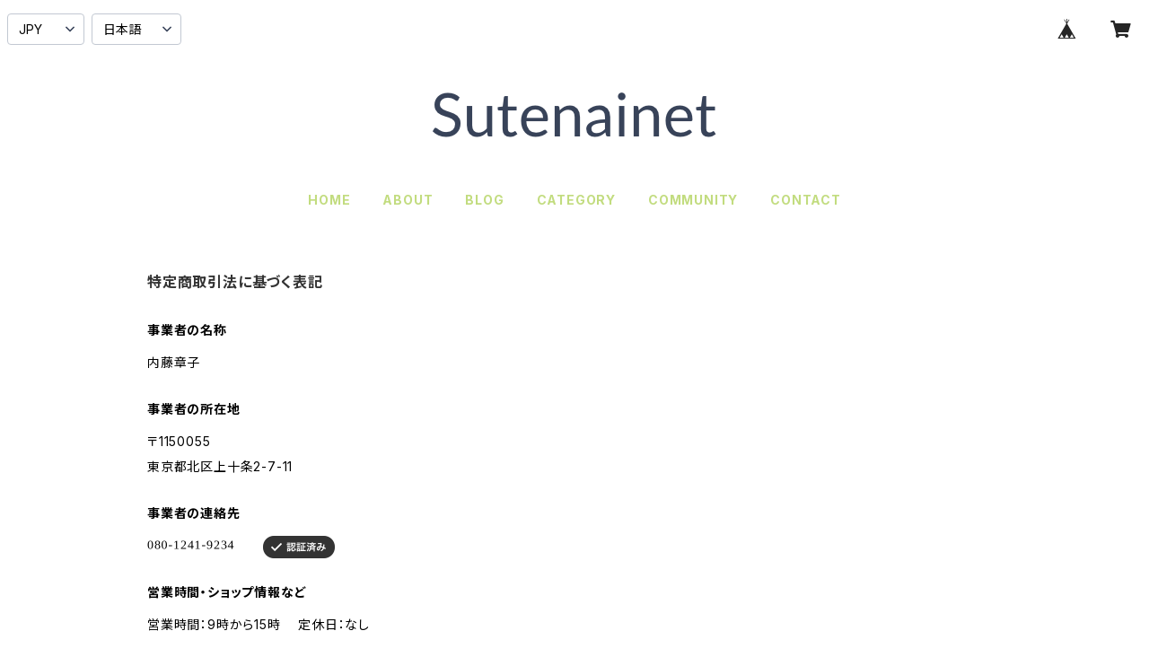

--- FILE ---
content_type: text/javascript; charset=UTF-8
request_url: https://www.sutenainet.tokyo/users/tel_no.js
body_size: 101
content:
(function() {
	const currentScript = document.currentScript
	document.addEventListener('DOMContentLoaded', function() {
		const canvas = document.createElement('canvas')
		const WIDTH = 124
		const HEIGHT = 16
		const SCALE = 2
		canvas.width = WIDTH * SCALE
		canvas.height = HEIGHT * SCALE
		canvas.style = `width:${WIDTH}px;height:${HEIGHT}px;`
		const root = currentScript.parentNode
		root.insertBefore(canvas, currentScript)
		const ctx = canvas.getContext('2d')
		ctx.scale(SCALE,SCALE);
		ctx.font = '14px bold monospace'
		ctx.textBaseline = 'middle'
		if (window.getComputedStyle) {
			ctx.fillStyle = window.getComputedStyle(canvas).color
		}
		ctx.fillText('080-1241-9234', 0, 8, 124)
	})
})()
